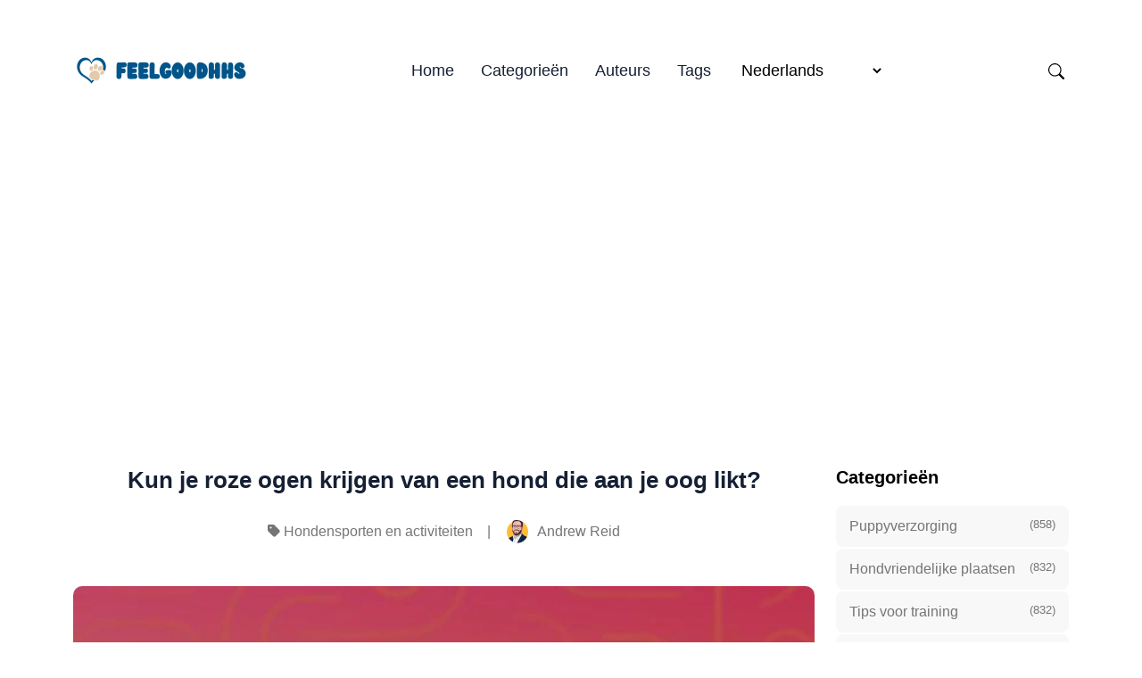

--- FILE ---
content_type: text/html; charset=utf-8
request_url: https://feelgoodhhs.com/nl/kun-je-roze-ogen-krijgen-van-een-hond-die-aan-je-oog-likt/
body_size: 15849
content:
<!doctype html><html lang="nl" itemscope itemtype="http://schema.org/WebPage"><head><meta charset="utf-8"><title>Kun je roze ogen krijgen van een hond die aan je oog likt?</title><meta name="viewport" content="width=device-width,initial-scale=1,maximum-scale=5"><link rel="shortcut icon" href="/images/favicon_hu26a544c50b83b5753a9bb24526f739c5_19105_32x0_resize_lanczos_3.png" type="image/x-icon"><link rel="icon" href="/images/favicon_hu26a544c50b83b5753a9bb24526f739c5_19105_32x0_resize_lanczos_3.png" type="image/x-icon"><link rel="icon" type="image/png" sizes="16x16" href="/images/favicon_hu26a544c50b83b5753a9bb24526f739c5_19105_16x0_resize_lanczos_3.png"><link rel="icon" type="image/png" sizes="32x32" href="/images/favicon_hu26a544c50b83b5753a9bb24526f739c5_19105_32x0_resize_lanczos_3.png"><link rel="apple-touch-icon" sizes="180x180" href="/images/favicon_hu26a544c50b83b5753a9bb24526f739c5_19105_180x0_resize_lanczos_3.png"><link rel="manifest" href="/manifest.webmanifest"><meta name="msapplication-TileColor" content="#1F5586"><meta name="theme-color" content="#fff"><base href="https://feelgoodhhs.com/nl/kun-je-roze-ogen-krijgen-van-een-hond-die-aan-je-oog-likt/"><link rel="alternate" hreflang="x-default" href="https://feelgoodhhs.com/can-you-get-pink-eye-from-a-dog-licking-your-eye/"><link rel="alternate" hreflang="en" href="https://feelgoodhhs.com/can-you-get-pink-eye-from-a-dog-licking-your-eye/"><link rel="alternate" hreflang="de" href="https://feelgoodhhs.com/de/kann-man-von-einem-hund-der-am-auge-leckt-ein-rosa-auge-bekommen/"><link rel="alternate" hreflang="fr" href="https://feelgoodhhs.com/fr/peut-on-attraper-une-conjonctivite-en-se-faisant-lecher-l-oeil-par-un-chien/"><link rel="alternate" hreflang="es" href="https://feelgoodhhs.com/es/se-puede-contraer-la-conjuntivitis-por-lamerse-el-ojo-un-perro/"><link rel="alternate" hreflang="it" href="https://feelgoodhhs.com/it/si-puo-prendere-l-occhio-rosa-da-un-cane-che-ti-lecca-l-occhio/"><link rel="alternate" hreflang="pt" href="https://feelgoodhhs.com/pt/pode-apanhar-se-conjuntivite-por-um-cao-lamber-o-olho/"><link rel="alternate" hreflang="da" href="https://feelgoodhhs.com/da/kan-man-fa-ojenbetaendelse-af-at-en-hund-slikker-ens-oje/"><link rel="alternate" hreflang="nl" href="https://feelgoodhhs.com/nl/kun-je-roze-ogen-krijgen-van-een-hond-die-aan-je-oog-likt/"><link rel="alternate" hreflang="fi" href="https://feelgoodhhs.com/fi/voitko-saada-vaaleanpunaisen-silman-koirasta-joka-nuolee-silmaasi/"><link rel="alternate" hreflang="sv" href="https://feelgoodhhs.com/sv/kan-du-fa-rosa-oga-fran-en-hund-som-slickar-ditt-oga/"><link rel="alternate" hreflang="nb" href="https://feelgoodhhs.com/nb/kan-du-fa-oyekatarr-av-at-en-hund-slikker-deg-i-oyet/"><link rel="alternate" hreflang="uk" href="https://feelgoodhhs.com/uk/chi-mozhna-otrimati-kon-iunktivit-iakshcho-sobaka-liznula-vashe-oko/"><link rel="alternate" hreflang="ru" href="https://feelgoodhhs.com/ru/mozhno-li-zarazitsia-koniunktivitom-ot-sobaki-lizhushchei-vash-glaz/"><link rel="alternate" hreflang="pl" href="https://feelgoodhhs.com/pl/czy-od-lizania-oka-przez-psa-mozna-dostac-rozowego-oka/"><link rel="alternate" hreflang="ro" href="https://feelgoodhhs.com/ro/puteti-obtine-ochi-roz-de-la-un-caine-care-va-linge-ochiul/"><link rel="alternate" hreflang="cs" href="https://feelgoodhhs.com/cs/muzete-dostat-ruzove-oko-kdyz-vam-pes-olizne-oko/"><link rel="alternate" hreflang="hu" href="https://feelgoodhhs.com/hu/kaphatsz-rozsaszin-szemet-egy-kutya-nyalogatja-a-szemed/"><link rel="alternate" hreflang="tr" href="https://feelgoodhhs.com/tr/gozunuzu-yalayan-bir-kopekten-pembe-goz-alabilir-misiniz/"><link rel="alternate" hreflang="id" href="https://feelgoodhhs.com/id/bisakah-anda-terkena-pink-eye-karena-anjing-menjilati-mata-anda/"><link rel="alternate" hreflang="el" href="https://feelgoodhhs.com/el/mporeite-na-parete-roz-mati-apo-ena-skuli-gleiphei-to-mati-sas/"><link rel="alternate" hreflang="ko" href="https://feelgoodhhs.com/ko/gaega-nuneul-haltado-pingkeu-nune-geolril-su-isseulgga/"><link rel="alternate" hreflang="ja" href="https://feelgoodhhs.com/ja/quan-nimu-woshi-meraretepinkuaininaru/"><meta name="description" content="Ontdek of je roze ogen kunt krijgen van een hond die aan je oog likt, hoe je het kunt voorkomen en wat je moet doen als je denkt dat je roze ogen hebt."><link rel="canonical" href="https://feelgoodhhs.com/nl/kun-je-roze-ogen-krijgen-van-een-hond-die-aan-je-oog-likt/" itemprop="url"><meta name="author" content="Erik Bryant"><meta property="og:image" content="https://feelgoodhhs.com/images/post/0756b3656c460b17c3ff6780ddcb8541.jpg"><meta name="twitter:image" content="https://feelgoodhhs.com/images/post/0756b3656c460b17c3ff6780ddcb8541.jpg"><meta name="twitter:card" content="summary_large_image"><meta property="og:image:width" content="640"><meta property="og:image:height" content="360"><meta property="og:image:type" content="image/.jpg"><meta property="og:title" content="Kun je roze ogen krijgen van een hond die aan je oog likt?"><meta property="og:description" content="Ontdek of je roze ogen kunt krijgen van een hond die aan je oog likt, hoe je het kunt voorkomen en wat je moet doen als je denkt dat je roze ogen hebt."><meta property="og:type" content="website"><meta property="og:url" content="https://feelgoodhhs.com/nl/kun-je-roze-ogen-krijgen-van-een-hond-die-aan-je-oog-likt/"><meta name="twitter:title" content="Kun je roze ogen krijgen van een hond die aan je oog likt?"><meta name="twitter:description" content="Ontdek of je roze ogen kunt krijgen van een hond die aan je oog likt, hoe je het kunt voorkomen en wat je moet doen als je denkt dat je roze ogen hebt."><script type="7d5119dbff30c46abf839abc-text/javascript">let indexURL="https://feelgoodhhs.com/nl/searchindex.json",includeSectionsInSearch=["blog"],no_results_for="Geen resultaten voor",empty_search_results_placeholder="Typ iets om te zoeken."</script><meta http-equiv="x-dns-prefetch-control" content="on"><link rel="preconnect" href="//ajax.googleapis.com"><link rel="preconnect" href="https://fonts.gstatic.com" crossorigin="anonymous"><link rel="preconnect" href="https://use.fontawesome.com" crossorigin><link rel="preconnect" href="//cdnjs.cloudflare.com"><link rel="preconnect" href="//www.googletagmanager.com"><link rel="preconnect" href="//www.google-analytics.com"><link rel="dns-prefetch" href="https://fonts.gstatic.com"><link rel="dns-prefetch" href="https://use.fontawesome.com"><link rel="dns-prefetch" href="//ajax.googleapis.com"><link rel="dns-prefetch" href="//cdnjs.cloudflare.com"><link rel="dns-prefetch" href="//www.googletagmanager.com"><link rel="dns-prefetch" href="//www.google-analytics.com"><link rel="dns-prefetch" href="//fonts.googleapis.com"><link rel="dns-prefetch" href="//connect.facebook.net"><link rel="dns-prefetch" href="//platform.linkedin.com"><link rel="dns-prefetch" href="//platform.twitter.com"><link href="/css/style.cbc81fdf71aa519ce772005e92f44d4c7c8071db5f74c5dd6c01a1e19d2b560a.css" rel="stylesheet">      <script type="7d5119dbff30c46abf839abc-text/javascript">
         (function(c,l,a,r,i,t,y){
             c[a]=c[a]||function(){(c[a].q=c[a].q||[]).push(arguments)};
             t=l.createElement(r);t.async=1;t.src="https://www.clarity.ms/tag/"+i;
             y=l.getElementsByTagName(r)[0];y.parentNode.insertBefore(t,y);
         })(window, document, "clarity", "script", "jx7a2mlsxv");
      </script><script async src="https://pagead2.googlesyndication.com/pagead/js/adsbygoogle.js?client=ca-pub-5477620954343385" crossorigin="anonymous" type="7d5119dbff30c46abf839abc-text/javascript"></script>
   </head><body><header class="header-nav"><div class="container"><div class="row"><div class="col-12"><nav class="navbar navbar-expand-lg navbar-light p-0"><a class="navbar-brand fw-800 pe-0" href="/nl"><script src="/cdn-cgi/scripts/7d0fa10a/cloudflare-static/rocket-loader.min.js" data-cf-settings="7d5119dbff30c46abf839abc-|49"></script><img fetchpriority="high" decoding="async" class="img" width="208" height="200" src="/images/logo_hu248d7ced88a99a28909d37e90a39682c_25539_416x0_resize_q90_h2_lanczos_3.webp" alt="FeelGoodHHS" onerror='this.onerror=null,this.src="/images/logo_hu248d7ced88a99a28909d37e90a39682c_25539_416x0_resize_lanczos_3.png"'></a>
<button class="search-toggle d-inline-block d-lg-none ms-auto pe-3" data-target="search-modal" aria-label="Search Toggle"><svg xmlns="http://www.w3.org/2000/svg" width="18" height="18" fill="currentcolor" viewBox="0 0 16 16"><path d="M11.742 10.344a6.5 6.5.0 10-1.397 1.398h-.001c.03.04.062.078.098.115l3.85 3.85a1 1 0 001.415-1.414l-3.85-3.85a1.007 1.007.0 00-.115-.1zM12 6.5a5.5 5.5.0 11-11 0 5.5 5.5.0 0111 0z"/></svg></button>
<button class="navbar-toggler" type="button" data-bs-toggle="collapse" data-bs-target="#navHeader" aria-controls="navHeader" aria-expanded="false" aria-label="Toggle navigation"><svg xmlns="http://www.w3.org/2000/svg" width="35" height="35" fill="currentcolor" class="open p-1" viewBox="0 0 16 16"><path d="M4 2v2H2V2h2zm1 12v-2a1 1 0 00-1-1H2a1 1 0 00-1 1v2a1 1 0 001 1h2a1 1 0 001-1zm0-5V7A1 1 0 004 6H2A1 1 0 001 7v2a1 1 0 001 1h2a1 1 0 001-1zm0-5V2A1 1 0 004 1H2A1 1 0 001 2v2a1 1 0 001 1h2a1 1 0 001-1zm5 10v-2a1 1 0 00-1-1H7a1 1 0 00-1 1v2a1 1 0 001 1h2a1 1 0 001-1zm0-5V7A1 1 0 009 6H7A1 1 0 006 7v2a1 1 0 001 1h2a1 1 0 001-1zm0-5V2A1 1 0 009 1H7A1 1 0 006 2v2a1 1 0 001 1h2a1 1 0 001-1zM9 2v2H7V2h2zm5 0v2h-2V2h2zM4 7v2H2V7h2zm5 0v2H7V7h2zm5 0h-2v2h2V7zM4 12v2H2v-2h2zm5 0v2H7v-2h2zm5 0v2h-2v-2h2zM12 1a1 1 0 00-1 1v2a1 1 0 001 1h2a1 1 0 001-1V2a1 1 0 00-1-1h-2zm-1 6a1 1 0 011-1h2a1 1 0 011 1v2a1 1 0 01-1 1h-2a1 1 0 01-1-1V7zm1 4a1 1 0 00-1 1v2a1 1 0 001 1h2a1 1 0 001-1v-2a1 1 0 00-1-1h-2z"/></svg><svg xmlns="http://www.w3.org/2000/svg" width="35" height="35" fill="currentcolor" class="close text-primary" viewBox="0 0 16 16"><path d="M4.646 4.646a.5.5.0 01.708.0L8 7.293l2.646-2.647a.5.5.0 01.708.708L8.707 8l2.647 2.646a.5.5.0 01-.708.708L8 8.707l-2.646 2.647a.5.5.0 01-.708-.708L7.293 8 4.646 5.354a.5.5.0 010-.708z"/></svg></button><div class="collapse navbar-collapse" id="navHeader"><ul class="navbar-nav mx-auto"><li class="nav-item"><a class="nav-link" href="/nl/">Home</a></li><li class="nav-item"><a class="nav-link" href="/nl/categories/">Categorieën</a></li><li class="nav-item"><a class="nav-link" href="/nl/authors/">Auteurs</a></li><li class="nav-item"><a class="nav-link" href="/nl/tags/">Tags</a></li><li class="nav-item"><span class="nav-link"><select class="border-0" id="select-language" style="cursor:pointer;background:0 0" onchange="if (!window.__cfRLUnblockHandlers) return false; location=this.value" data-cf-modified-7d5119dbff30c46abf839abc-=""><option id="en" value="https://feelgoodhhs.com/can-you-get-pink-eye-from-a-dog-licking-your-eye/">English</option><option id="de" value="https://feelgoodhhs.com/de/kann-man-von-einem-hund-der-am-auge-leckt-ein-rosa-auge-bekommen/">Deutsch</option><option id="fr" value="https://feelgoodhhs.com/fr/peut-on-attraper-une-conjonctivite-en-se-faisant-lecher-l-oeil-par-un-chien/">Français</option><option id="es" value="https://feelgoodhhs.com/es/se-puede-contraer-la-conjuntivitis-por-lamerse-el-ojo-un-perro/">Español</option><option id="it" value="https://feelgoodhhs.com/it/si-puo-prendere-l-occhio-rosa-da-un-cane-che-ti-lecca-l-occhio/">Italiano</option><option id="pt" value="https://feelgoodhhs.com/pt/pode-apanhar-se-conjuntivite-por-um-cao-lamber-o-olho/">Português</option><option id="da" value="https://feelgoodhhs.com/da/kan-man-fa-ojenbetaendelse-af-at-en-hund-slikker-ens-oje/">Dansk</option><option id="nl" value="https://feelgoodhhs.com/nl/kun-je-roze-ogen-krijgen-van-een-hond-die-aan-je-oog-likt/" selected>Nederlands</option><option id="fi" value="https://feelgoodhhs.com/fi/voitko-saada-vaaleanpunaisen-silman-koirasta-joka-nuolee-silmaasi/">Suomi</option><option id="sv" value="https://feelgoodhhs.com/sv/kan-du-fa-rosa-oga-fran-en-hund-som-slickar-ditt-oga/">Svenska</option><option id="nb" value="https://feelgoodhhs.com/nb/kan-du-fa-oyekatarr-av-at-en-hund-slikker-deg-i-oyet/">Norsk Bokmål</option><option id="uk" value="https://feelgoodhhs.com/uk/chi-mozhna-otrimati-kon-iunktivit-iakshcho-sobaka-liznula-vashe-oko/">Українська</option><option id="ru" value="https://feelgoodhhs.com/ru/mozhno-li-zarazitsia-koniunktivitom-ot-sobaki-lizhushchei-vash-glaz/">Русский</option><option id="pl" value="https://feelgoodhhs.com/pl/czy-od-lizania-oka-przez-psa-mozna-dostac-rozowego-oka/">Polski</option><option id="ro" value="https://feelgoodhhs.com/ro/puteti-obtine-ochi-roz-de-la-un-caine-care-va-linge-ochiul/">Română</option><option id="cs" value="https://feelgoodhhs.com/cs/muzete-dostat-ruzove-oko-kdyz-vam-pes-olizne-oko/">Čeština</option><option id="hu" value="https://feelgoodhhs.com/hu/kaphatsz-rozsaszin-szemet-egy-kutya-nyalogatja-a-szemed/">Magyar</option><option id="tr" value="https://feelgoodhhs.com/tr/gozunuzu-yalayan-bir-kopekten-pembe-goz-alabilir-misiniz/">Türkçe</option><option id="id" value="https://feelgoodhhs.com/id/bisakah-anda-terkena-pink-eye-karena-anjing-menjilati-mata-anda/">Bahasa Indonesia</option><option id="el" value="https://feelgoodhhs.com/el/mporeite-na-parete-roz-mati-apo-ena-skuli-gleiphei-to-mati-sas/">Ελληνικά</option><option id="ko" value="https://feelgoodhhs.com/ko/gaega-nuneul-haltado-pingkeu-nune-geolril-su-isseulgga/">한국어</option><option id="ja" value="https://feelgoodhhs.com/ja/quan-nimu-woshi-meraretepinkuaininaru/">日本語</option></select></span>
<span class="fi fi-gr"></span></li></ul><div class="navbar-right d-none d-lg-inline-block"><ul class="social-links list-unstyled list-inline"><li class="list-inline-item ms-4 d-none d-lg-inline-block"><button class="search-toggle" data-target="search-modal" aria-label="Search Toggle"><svg xmlns="http://www.w3.org/2000/svg" width="18" height="18" fill="currentcolor" viewBox="0 0 16 16"><path d="M11.742 10.344a6.5 6.5.0 10-1.397 1.398h-.001c.03.04.062.078.098.115l3.85 3.85a1 1 0 001.415-1.414l-3.85-3.85a1.007 1.007.0 00-.115-.1zM12 6.5a5.5 5.5.0 11-11 0 5.5 5.5.0 0111 0z"/></svg></button></li></ul></div></div></nav></div></div></div></header><div class="search-wrapper search-modal" data-image="true" data-description="true" data-tags="false" data-categories="true" tabindex="-1" aria-labelledby="Search Modal" aria-hidden="true" style="--color-primary:#01AD9F"><div class="search-wrapper-content"><div class="search-input-body"><label for="search-modal-input" style="margin-top:-1px"><svg xmlns="http://www.w3.org/2000/svg" viewBox="0 0 512 512" height="18" width="18" class="search-icon" data-type="search"><path fill="currentcolor" d="M416 208c0 45.9-14.9 88.3-40 122.7L502.6 457.4c12.5 12.5 12.5 32.8.0 45.3s-32.8 12.5-45.3.0L330.7 376c-34.4 25.2-76.8 40-122.7 40C93.1 416 0 322.9.0 208S93.1.0 208 0 416 93.1 416 208zM208 352a144 144 0 100-288 144 144 0 100 288z"/></svg><svg xmlns="http://www.w3.org/2000/svg" viewBox="0 0 512 512" height="18" width="18" class="search-reset" data-type="reset"><path fill="currentcolor" d="M256 512A256 256 0 10256 0a256 256 0 100 512zM175 175c9.4-9.4 24.6-9.4 33.9.0l47 47 47-47c9.4-9.4 24.6-9.4 33.9.0s9.4 24.6.0 33.9l-47 47 47 47c9.4 9.4 9.4 24.6.0 33.9s-24.6 9.4-33.9.0l-47-47-47 47c-9.4 9.4-24.6 9.4-33.9.0s-9.4-24.6.0-33.9l47-47-47-47c-9.4-9.4-9.4-24.6.0-33.9z"/></svg></label><input id="search-modal-input" type="text" data-search-input autocomplete="off" aria-label="Search" aria-describedby="Search" placeholder="Site zoeken..."></div><div class="search-wrapper-body"><div class="search-result" data-search-result></div><label class="search-result-empty" for="search-modal-input">Typ iets om te zoeken.</label></div><div class="search-wrapper-footer"><span><kbd><svg xmlns="http://www.w3.org/2000/svg" width="14" height="14" fill="currentcolor" style="margin-top:-2px" viewBox="0 0 16 16"><path d="M3.204 11h9.592L8 5.519 3.204 11zm-.753-.659 4.796-5.48a1 1 0 011.506.0l4.796 5.48c.566.647.106 1.659-.753 1.659H3.204a1 1 0 01-.753-1.659z"/></svg></kbd><kbd><svg xmlns="http://www.w3.org/2000/svg" width="14" height="14" fill="currentcolor" style="margin-top:1px" viewBox="0 0 16 16"><path d="M3.204 5h9.592L8 10.481 3.204 5zm-.753.659 4.796 5.48a1 1 0 001.506.0l4.796-5.48c.566-.647.106-1.659-.753-1.659H3.204a1 1 0 00-.753 1.659z"/></svg></kbd>to navigate</span>
<span><kbd><svg xmlns="http://www.w3.org/2000/svg" width="12" height="12" fill="currentcolor" style="display:inline-block" viewBox="0 0 16 16"><path fill-rule="evenodd" d="M14.5 1.5a.5.5.0 01.5.5v4.8a2.5 2.5.0 01-2.5 2.5H2.707l3.347 3.346a.5.5.0 01-.708.708l-4.2-4.2a.5.5.0 010-.708l4-4a.5.5.0 11.708.708L2.707 8.3H12.5A1.5 1.5.0 0014 6.8V2a.5.5.0 01.5-.5z"/></svg></kbd>to select</span>
<span class="search-result-info"></span>
<span data-target="close-search-modal"><kbd>ESC</kbd> to close</span></div></div></div><main><section class="section-sm"><div class="container"><div class="row justify-content-center"><div class="col-lg-9"><div class="pr-lg-4"><div class="text-center mb-5"><h2 class="h3 mb-4 post-title">Kun je roze ogen krijgen van een hond die aan je oog likt?</h2><ul class="card-meta list-inline"><li class="list-inline-item"><i class="fa-solid fa-tag"></i> <a href="https://feelgoodhhs.com/nl/hondensporten-en-activiteiten/">Hondensporten en activiteiten</a></li><li class="list-inline-item">|</li><li class="list-inline-item"><a href="https://feelgoodhhs.com/nl/authors/andrew-reid/" class="card-meta-author"><script src="/cdn-cgi/scripts/7d0fa10a/cloudflare-static/rocket-loader.min.js" data-cf-settings="7d5119dbff30c46abf839abc-|49"></script><img src="/images/author/reid_1988_hu0b0fb27d8ca6f64e8c79e46a419494ca_15369_52x52_fill_q90_h2_lanczos_smart1.webp" loading="lazy" decoding="async" alt="Andrew Reid" class="img" width="52" height="52" onerror='this.onerror="null",this.src="/images/author/reid_1988_hu0b0fb27d8ca6f64e8c79e46a419494ca_15369_52x52_fill_q90_lanczos_smart1.jpg"'>
<span>Andrew Reid</span></a></li></ul></div><div class="mb-5"><div class="rounded"><picture><source srcset="/images/post/0756b3656c460b17c3ff6780ddcb8541_hu71df673891520a8f60730c0c4c0c6284_33121_545x0_resize_q90_h2_lanczos.webp" media="(max-width: 575px)"><source srcset="/images/post/0756b3656c460b17c3ff6780ddcb8541_hu71df673891520a8f60730c0c4c0c6284_33121_600x0_resize_q90_h2_lanczos.webp" media="(max-width: 767px)"><source srcset="/images/post/0756b3656c460b17c3ff6780ddcb8541_hu71df673891520a8f60730c0c4c0c6284_33121_700x0_resize_q90_h2_lanczos.webp" media="(max-width: 991px)"><source srcset="/images/post/0756b3656c460b17c3ff6780ddcb8541_hu71df673891520a8f60730c0c4c0c6284_33121_1110x0_resize_q90_h2_lanczos.webp"><img loading="lazy" decoding="async" src="/images/post/0756b3656c460b17c3ff6780ddcb8541_hu71df673891520a8f60730c0c4c0c6284_33121_1110x0_resize_q90_lanczos.jpg" class="w-100 h-auto img" alt="post-thumb" width="640" height="360"></picture></div></div><div class="content"><h1 id="kun-je-roze-ogen-krijgen-van-een-hond-die-aan-je-oog-likt">Kun je roze ogen krijgen van een hond die aan je oog likt</h1><p>Roze oog, ook bekend als conjunctivitis, is een veel voorkomende ooginfectie die roodheid, jeuk en afscheiding veroorzaakt. Het wordt meestal veroorzaakt door een virale of bacteriële infectie, maar kan ook het gevolg zijn van een allergische reactie of irritatie. Hoewel het voornamelijk wordt verspreid door direct contact met besmette personen of besmette oppervlakken, is er enige discussie over de vraag of je roze ogen kunt krijgen van een hond die aan je oog likt.</p><p>Het antwoord is niet eenduidig. Hoewel het zeldzaam is, is het mogelijk dat honden bepaalde bacteriën bij zich dragen en overbrengen die roze ogen bij mensen kunnen veroorzaken. Een van de meest voorkomende bacteriële oorzaken van roze ogen is een stam van Staphylococcus, die kan worden gevonden in de bek van een hond en op hun vacht. Als een hond aan zijn eigen oog likt en vervolgens aan jouw oog, is er een kleine kans dat je roze ogen krijgt.</p><details class="table-of-content"><summary>Inhoudsopgave</summary><nav id="TableOfContents"><ul><li><a href="#wat-is-roze-oog">Wat is roze oog?</a></li><li><a href="#definitie-en-oorzaken-van-roze-oog">Definitie en oorzaken van roze oog</a></li><li><a href="#symptomen-van-roze-oog">Symptomen van roze oog</a></li><li><a href="#kun-je-roze-oog-krijgen-van-een-hond">Kun je roze oog krijgen van een hond?</a></li><li><a href="#preventie-en-behandeling-van-roze-ogen">Preventie en behandeling van roze ogen</a><ul><li><a href="#preventie">Preventie:</a></li><li><a href="#behandeling">Behandeling:</a></li></ul></li><li><a href="#faq">FAQ:</a><ul><li><a href="#kan-ik-een-roze-oog-krijgen-van-een-hond-die-aan-mijn-oog-likt">Kan ik een roze oog krijgen van een hond die aan mijn oog likt?</a></li><li><a href="#is-het-veilig-om-mijn-hond-aan-mijn-gezicht-te-laten-likken-als-ik-roze-ogen-heb">Is het veilig om mijn hond aan mijn gezicht te laten likken als ik roze ogen heb?</a></li><li><a href="#kan-ik-roze-ogen-overdragen-op-mijn-hond-als-ik-het-heb">Kan ik roze ogen overdragen op mijn hond als ik het heb?</a></li><li><a href="#wat-zijn-de-symptomen-van-roze-ogen-bij-honden">Wat zijn de symptomen van roze ogen bij honden?</a></li></ul></li></ul></nav></details><p>Het is echter belangrijk om te weten dat het risico om roze ogen te krijgen van een hond extreem klein is. Het menselijk oog heeft een natuurlijke afweer tegen bacteriën, zoals tranen die antimicrobiële bestanddelen bevatten. Bovendien zijn de bacteriën die in de mond van een hond worden aangetroffen meestal soortspecifiek en kunnen ze niet overleven of gedijen in het menselijk oog. Het is ook vermeldenswaard dat honden over het algemeen een schonere mond hebben dan mensen, omdat hun speeksel enzymen bevat die bacteriën helpen doden.</p><p>Hoewel het onwaarschijnlijk is dat je een roze oog krijgt van een hond die aan je oog likt, is het toch belangrijk om een goede hygiëne te betrachten en regelmatig je handen te wassen, vooral na contact met dieren. Als u symptomen van roze ogen krijgt, zoals roodheid, jeuk of afscheiding, kunt u het beste een arts raadplegen voor een nauwkeurige diagnose en een passende behandeling.</p><h2 id="wat-is-roze-oog">Wat is roze oog?</h2><p>Roze oog, ook bekend als conjunctivitis, is een ontsteking van het bindvlies, het dunne en transparante laagje weefsel dat het oogwit en de binnenkant van de oogleden omgeeft. Het is een veel voorkomende oogaandoening die mensen van alle leeftijden kan treffen, inclusief kinderen en volwassenen.</p><p>Roze ogen kunnen worden veroorzaakt door verschillende factoren, waaronder bacteriële of virale infecties, allergieën of irriterende stoffen zoals rook, stof of chemische stoffen. De meest voorkomende symptomen van roze ogen zijn roodheid, jeuk, een branderig gevoel en afscheiding uit de ogen.</p><p>Er zijn drie hoofdtypen roze ogen:</p><ul><li><strong>Bacteriële conjunctivitis:</strong> Dit type roze oog wordt veroorzaakt door bacteriën, zoals Staphylococcus of Streptococcus. Het kan resulteren in een dikke, gele of groenige afscheiding uit de ogen.
** <strong>Virale conjunctivitis:</strong> Dit type roze oog wordt veroorzaakt door een virale infectie, zoals verkoudheid of griep. Het begint vaak in één oog en kan zich naar het andere oog verspreiden. Het kan waterige afscheiding veroorzaken.</li><li><strong>Allergische conjunctivitis:</strong> Dit type roze oog wordt veroorzaakt door een allergische reactie op stoffen zoals pollen, huidschilfers van huisdieren of huisstofmijt. Het komt vaak voor bij mensen met allergieën en kan jeuk, roodheid en waterige afscheiding veroorzaken.</li></ul><p>Om de oorzaak van roze ogen vast te stellen, kan een zorgverlener de ogen onderzoeken en vragen naar de symptomen en recente blootstelling aan mogelijke irriterende stoffen. De behandeling voor roze ogen hangt af van de onderliggende oorzaak en kan antibiotica- of antivirale oogdruppels, kunstmatige tranen of allergiemedicijnen omvatten. Het is belangrijk om te voorkomen dat u roze oog overbrengt op anderen door een goede hygiëne, zoals handen wassen, vermijden om de ogen aan te raken en het niet delen van persoonlijke voorwerpen zoals handdoeken of kussenslopen.</p><h2 id="definitie-en-oorzaken-van-roze-oog">Definitie en oorzaken van roze oog</h2><p>Roze oog, ook bekend als conjunctivitis, is een veel voorkomende ooginfectie die ontsteking veroorzaakt van het bindvlies, het heldere membraan dat het witte deel van het oog bedekt en de binnenkant van de oogleden omzoomt.</p><p>Er zijn verschillende oorzaken van roze oog:</p><ul><li><strong>Virale infectie:</strong> De meest voorkomende oorzaak van roze oog is een virale infectie, zoals verkoudheid of griep. Het kan ook worden veroorzaakt door het herpes simplex virus.</li><li>Bacteriële infectie:** Bacteriële infecties, zoals die veroorzaakt door Staphylococcus of Streptococcus bacteriën, kunnen ook roze ogen veroorzaken.</li><li><strong>Allergische reactie:</strong> Roze oog kan worden veroorzaakt door een allergische reactie op stoffen zoals pollen, huisstofmijt, huidschilfers van huisdieren of bepaalde medicijnen.</li><li>Chemische irriterende stoffen:** Blootstelling aan bepaalde chemische stoffen, zoals chloor of rook, kan de ogen irriteren en roze ogen veroorzaken.</li><li><strong>Vreemde voorwerpen:</strong> Soms kan een vreemd voorwerp, zoals een stofje of een wimper, in het oog komen en roze ogen veroorzaken.</li><li><strong>Contactlenzen:</strong> Onjuist gebruik van contactlenzen, zoals het te lang dragen of niet goed schoonmaken, kan leiden tot roze ogen.</li></ul><p>Roze oog is zeer besmettelijk en kan gemakkelijk van persoon tot persoon worden verspreid door direct contact met de oogafscheiding van de besmette persoon of besmette voorwerpen. Het kan ook van dier op mens worden overgedragen, bijvoorbeeld wanneer een hond aan iemands oog likt.</p><h2 id="symptomen-van-roze-oog">Symptomen van roze oog</h2><p>Roze oog, ook bekend als conjunctivitis, is een veel voorkomende en zeer besmettelijke ooginfectie. Het kan worden veroorzaakt door bacteriën, virussen, allergieën of irriterende stoffen. De volgende symptomen van roze ogen komen vaak voor:</p><blockquote>Lees ook: <a href="/nl/moet-ik-een-deken-in-de-bench-van-mijn-hond-leggen-ontdek-de-voor-en-nadelen/">Moet ik een deken in de bench van mijn hond leggen? Ontdek de voor- en nadelen</a></blockquote><ul><li><strong>Roodheid:</strong> Het witte deel van het oog, de sclera, kan rood of bloeddoorlopen lijken.
<em>Jeuk en irritatie:</em>* Het aangetaste oog kan jeukend en geïrriteerd aanvoelen.</li><li><strong>Tranen:</strong> Overmatig tranen of waterige afscheiding uit het oog is een veel voorkomend symptoom van roze ogen.</li><li><strong>Zwellen:</strong> De oogleden en de omringende weefsels kunnen gezwollen raken, waardoor het oog er gezwollen uitziet.</li><li>Branden of prikken:** Het aangetaste oog kan een branderig of prikkend gevoel geven.</li><li>Gevoeligheid voor licht:** Er kan een verhoogde gevoeligheid voor licht zijn, wat leidt tot ongemak bij blootstelling aan fel licht.</li><li>korstjes:** er kunnen zich korstjes of schilfers vormen op de wimpers, vooral na het slapen.</li><li>Wazig zicht:** Het zicht kan tijdelijk wazig of wazig worden door de infectie.</li></ul><p>Als u een van deze symptomen ervaart, vooral als ze aanhouden of verergeren, is het belangrijk om een arts te raadplegen voor een juiste diagnose en passende behandeling.</p><h2 id="kun-je-roze-oog-krijgen-van-een-hond">Kun je roze oog krijgen van een hond?</h2><p>Roze oog, ook bekend als conjunctivitis, is een veel voorkomende ooginfectie die roodheid, jeuk en afscheiding uit de ogen kan veroorzaken. Het wordt meestal veroorzaakt door een virale of bacteriële infectie, maar kan ook worden veroorzaakt door allergieën of irriterende stoffen.</p><p>Hoewel roze ogen meestal worden gezien als een menselijke aandoening, is het ook mogelijk dat honden roze ogen krijgen. Kun je roze ogen krijgen van een hond? Het antwoord is ja, maar het is relatief zeldzaam.</p><p>Honden kunnen roze ogen krijgen van andere honden of van mensen die roze ogen hebben. De bacterie of het virus dat roze ogen bij honden veroorzaakt, kan gemakkelijk worden overgedragen via direct contact met het geïnfecteerde oog of via besmette voorwerpen zoals speelgoed of beddengoed.</p><p>Het is belangrijk om te weten dat de specifieke bacterie of het specifieke virus dat roze ogen bij honden veroorzaakt, verschilt van de bacterie of het virus dat roze ogen bij mensen veroorzaakt. Als uw hond dus een roze oog heeft, kunt u het niet van uw hond krijgen.</p><p>Als u echter een roze oog heeft en in direct contact komt met het geïnfecteerde oog van uw hond of met besmette voorwerpen, bestaat de kans dat u de infectie overdraagt op uw hond. Daarom is het belangrijk om goede hygiëne te betrachten en regelmatig uw handen te wassen als u een roze oog heeft.</p><blockquote>Lees ook: <a href="/nl/wanneer-worden-honden-tanden-geel-inzicht-in-de-mondgezondheid-van-honden/">Wanneer worden honden tanden geel? Inzicht in de mondgezondheid van honden</a></blockquote><p>Als u vermoedt dat uw hond roze ogen heeft, is het belangrijk om met hem naar een dierenarts te gaan voor een goede diagnose en behandeling. Uw dierenarts kan oogdruppels of oogzalf voorschrijven om de infectie te verhelpen.</p><p>Kortom, hoewel het mogelijk is om roze ogen te krijgen van een hond, is het relatief zeldzaam. In de meeste gevallen wordt roze oog bij honden veroorzaakt door een andere bacterie of virus dan bij mensen. Goede hygiënepraktijken zijn echter nog steeds belangrijk om de verspreiding van infecties tussen mensen en honden te voorkomen.</p><h2 id="preventie-en-behandeling-van-roze-ogen">Preventie en behandeling van roze ogen</h2><p>Roze oog, ook bekend als conjunctivitis, is een veel voorkomende oogaandoening die door verschillende factoren kan worden veroorzaakt, waaronder bacteriële of virale infecties, allergieën of irriterende stoffen. Hoewel het zelden voorkomt dat mensen roze ogen krijgen van een hond die aan hun oog likt, is het toch belangrijk om voorzorgsmaatregelen te nemen om de verspreiding van de infectie te voorkomen.</p><h3 id="preventie">Preventie:</h3><ul><li><strong>Beoefen goede hygiëne:</strong> Was uw handen regelmatig, vooral na het aanraken van uw ogen of gezicht. Vermijd het aanraken van of wrijven in uw ogen met ongewassen handen.</li><li><strong>Vermijd het delen van persoonlijke voorwerpen:</strong> Deel geen handdoeken, kussenslopen of andere persoonlijke voorwerpen met iemand die roze ogen heeft.</li><li><strong>Keep uw omgeving schoon:</strong> Ontsmet regelmatig oppervlakken zoals deurknoppen, aanrechten en telefoons om de overdracht van bacteriën of virussen te voorkomen.</li><li><strong>Vermijd nauw contact met geïnfecteerde personen:</strong> Als iemand in uw huishouden roze ogen heeft, probeer dan nauw contact te beperken en vermijd het delen van voorwerpen met die persoon.</li><li><strong>Bescherm uw ogen:</strong> Draag een veiligheidsbril of beschermende bril als u gaat zwemmen, chemicaliën gebruikt of deelneemt aan activiteiten die oogirritatie of oogletsel tot gevolg kunnen hebben.</li><li><strong>Behandel allergieën:</strong> Als u allergieën hebt die conjunctivitis kunnen veroorzaken, neem dan de nodige voorzorgsmaatregelen zoals het gebruik van antihistaminica of het vermijden van allergenen.</li></ul><h3 id="behandeling">Behandeling:</h3><p>De behandeling van roze ogen hangt af van de onderliggende oorzaak. Het is belangrijk om een arts te raadplegen voor een nauwkeurige diagnose en een geschikt behandelplan. De behandelingsopties kunnen zijn:</p><ol><li><strong>Antibiotica of antivirale geneesmiddelen:</strong> Als het roze oog wordt veroorzaakt door een bacteriële of virale infectie, kan uw arts oogdruppels of oogzalf voorschrijven om de infectie te verhelpen.</li><li><strong>Kunstmatige tranen of smerende oogdruppels:</strong> Deze kunnen de droogheid, roodheid en het ongemak van roze ogen helpen verlichten.</li><li><strong>Home remedies:</strong> Het aanbrengen van een warm kompres op het aangetaste oog, het gebruik van koude kompressen om de zwelling te verminderen en een goede hygiëne kunnen verlichting bieden en de genezing bevorderen.</li><li><strong>Allergiemedicijnen:</strong> Als het roze oog wordt veroorzaakt door allergieën, kan uw arts u antihistamine oogdruppels of orale medicatie aanraden om de symptomen te verlichten.</li><li><strong>Rust en goede oogverzorging:</strong> Voldoende slapen en factoren vermijden die uw ogen kunnen irriteren, kunnen het genezingsproces versnellen.</li></ol><p>Het is belangrijk om de volledige kuur van voorgeschreven medicatie te volgen, zelfs als de symptomen verbeteren, om herhaling of verdere complicaties te voorkomen. Als de symptomen aanhouden of verergeren, raadpleeg dan je arts voor verdere evaluatie en behandeling.</p><p>Onthoud dat, hoewel het onwaarschijnlijk is dat u roze ogen krijgt van een hond die aan uw oog likt, een goede hygiëne en het nemen van de nodige voorzorgsmaatregelen kunnen helpen om de verspreiding van roze ogen te voorkomen en een goede gezondheid van uw ogen te behouden.</p><h2 id="faq">FAQ:</h2><h3 id="kan-ik-een-roze-oog-krijgen-van-een-hond-die-aan-mijn-oog-likt">Kan ik een roze oog krijgen van een hond die aan mijn oog likt?</h3><p>Nee, u kunt geen roze oog krijgen door uw hond aan uw oog te laten likken. Roze ogen, ook wel bindvliesontsteking genoemd, worden meestal veroorzaakt door bacteriën of virussen die het oog infecteren. Hoewel het mogelijk is dat honden bacteriën of virussen bij zich dragen die bindvliesontsteking kunnen veroorzaken, is de kans dat ze het op mensen overbrengen door aan het oog te likken erg klein.</p><h3 id="is-het-veilig-om-mijn-hond-aan-mijn-gezicht-te-laten-likken-als-ik-roze-ogen-heb">Is het veilig om mijn hond aan mijn gezicht te laten likken als ik roze ogen heb?</h3><p>Nee, het is niet veilig om uw hond aan uw gezicht te laten likken als u roze ogen heeft. Roze ogen zijn zeer besmettelijk en als uw hond in contact komt met uw geïnfecteerde oog, kan hij de infectie ook oplopen. Het is het beste om nauw contact met uw hond te vermijden totdat uw roze oog is genezen.</p><h3 id="kan-ik-roze-ogen-overdragen-op-mijn-hond-als-ik-het-heb">Kan ik roze ogen overdragen op mijn hond als ik het heb?</h3><p>Het is onwaarschijnlijk dat u roze ogen op uw hond kunt overdragen als u ze heeft. Roze ogen worden meestal veroorzaakt door specifieke bacteriën of virussen die het oog infecteren, en deze zijn meestal soortspecifiek. Dit betekent dat de bacteriën of virussen die roze ogen bij mensen veroorzaken niet dezelfde zijn als bij honden. Het is echter altijd een goed idee om goede hygiëne te betrachten en nauw contact met je hond te vermijden als je een ooginfectie hebt.</p><h3 id="wat-zijn-de-symptomen-van-roze-ogen-bij-honden">Wat zijn de symptomen van roze ogen bij honden?</h3><p>De symptomen van roze ogen bij honden kunnen variëren, maar veel voorkomende symptomen zijn roodheid, zwelling, afscheiding, overmatig knipperen of wrijven met de ogen, scheelzien en verhoogde traanproductie. Als u een van deze symptomen opmerkt, kunt u het beste een dierenarts raadplegen om de oorzaak van de oogirritatie bij uw hond vast te stellen en de juiste behandeling te krijgen.</p><h3>Zie ook:</h3><ul><li><a href="/nl/waar-is-young-blood-de-waarheid-over-de-nieuwe-aanwerving-van-dog-the-bounty-hunter/">Waar is Young Blood? De waarheid over de nieuwe aanwerving van Dog The Bounty Hunter</a></li><li><a href="/nl/de-hond-die-het-nauwst-verwant-is-aan-de-wolf-ontdek-de-genetische-connectie/">De hond die het nauwst verwant is aan de wolf: Ontdek de genetische connectie</a></li><li><a href="/nl/kun-je-een-4-maanden-oude-puppy-veilig-naar-een-pension-brengen-de-opties-verkennen/">Kun je een 4 maanden oude puppy veilig naar een pension brengen? De opties verkennen</a></li><li><a href="/nl/is-duizendguldenkruid-giftig-voor-honden-wat-hondeneigenaren-moeten-weten/">Is duizendguldenkruid giftig voor honden: wat hondeneigenaren moeten weten</a></li><li><a href="/nl/is-euthanasie-een-humane-optie-voor-honden/">Is euthanasie een humane optie voor honden?</a></li><li><a href="/nl/waarom-het-belangrijk-is-om-de-poten-van-je-hond-te-hydrateren-advies-van-experts/">Waarom het belangrijk is om de poten van je hond te hydrateren: Advies van experts</a></li><li><a href="/nl/hond-knijpt-met-een-oog-na-het-trimmen-oorzaken-behandeling-en-preventie/">Hond knijpt met één oog na het trimmen: Oorzaken, behandeling en preventie</a></li></ul></div><div class="single-post-meta"><div class="row justify-content-center"><div class="col-md-6 text-center text-md-start"><ul class="post-meta-tags list-unstyled list-inline"></ul></div><div class="col-md-6 text-center text-md-end mt-4 mt-md-0"><ul class="social-links has-bg-color list-unstyled list-inline" style="line-height:0"><li class="list-inline-item"><a class="resp-sharing-button__link d-block" href="https://facebook.com/sharer/sharer.php?u=https%3a%2f%2ffeelgoodhhs.com%2fnl%2fkun-je-roze-ogen-krijgen-van-een-hond-die-aan-je-oog-likt%2f" target="_blank" rel="noopener" aria-label><div class="resp-sharing-button resp-sharing-button--facebook resp-sharing-button--small"><div aria-hidden="true" class="resp-sharing-button__icon resp-sharing-button__icon--solid"><i class="fab fa-facebook-f text-dark"></i></div></div></a></li><li class="list-inline-item"><a class="resp-sharing-button__link d-block" href="https://twitter.com/intent/tweet/?text=Kun%20je%20roze%20ogen%20krijgen%20van%20een%20hond%20die%20aan%20je%20oog%20likt%3f&amp;url=https%3a%2f%2ffeelgoodhhs.com%2fnl%2fkun-je-roze-ogen-krijgen-van-een-hond-die-aan-je-oog-likt%2f" target="_blank" rel="noopener" aria-label><div class="resp-sharing-button resp-sharing-button--twitter resp-sharing-button--small"><div aria-hidden="true" class="resp-sharing-button__icon resp-sharing-button__icon--solid"><i class="fab fa-twitter text-dark"></i></div></div></a></li><li class="list-inline-item"><a class="resp-sharing-button__link d-block" href="/cdn-cgi/l/email-protection#[base64]" target="_self" rel="noopener" aria-label><div class="resp-sharing-button resp-sharing-button--email resp-sharing-button--small"><div aria-hidden="true" class="resp-sharing-button__icon resp-sharing-button__icon--solid"><i class="fas fa-envelope text-dark"></i></div></div></a></li><li class="list-inline-item"><a class="resp-sharing-button__link d-block" href="whatsapp://send?text=Kun%20je%20roze%20ogen%20krijgen%20van%20een%20hond%20die%20aan%20je%20oog%20likt%3f%20https%3a%2f%2ffeelgoodhhs.com%2fnl%2fkun-je-roze-ogen-krijgen-van-een-hond-die-aan-je-oog-likt%2f" target="_blank" rel="noopener" aria-label><div class="resp-sharing-button resp-sharing-button--whatsapp resp-sharing-button--small"><div aria-hidden="true" class="resp-sharing-button__icon resp-sharing-button__icon--solid"><i class="fab fa-whatsapp text-dark"></i></div></div></a></li></ul></div></div></div><div class="pt-4"></div><div class="mt-5 border-default border p-4 bg-white rounded"><div id="disqus_thread"></div><script data-cfasync="false" src="/cdn-cgi/scripts/5c5dd728/cloudflare-static/email-decode.min.js"></script><script type="7d5119dbff30c46abf839abc-application/javascript">window.disqus_config=function(){},function(){if(["localhost","127.0.0.1"].indexOf(window.location.hostname)!=-1){document.getElementById("disqus_thread").innerHTML="Disqus comments not available by default when the website is previewed locally.";return}var t=document,e=t.createElement("script");e.async=!0,e.src="//codegeek-dev.disqus.com/embed.js",e.setAttribute("data-timestamp",+new Date),(t.head||t.body).appendChild(e)}()</script><noscript>Please enable JavaScript to view the <a href="https://disqus.com/?ref_noscript">comments powered by Disqus.</a></noscript><a href="https://disqus.com" class="dsq-brlink">comments powered by <span class="logo-disqus">Disqus</span></a></div><div class="single-post-similer"><div class="row mt-3"><div class="col-12"><h3 class="text-dark fw-800 mb-4 pb-2">Dit vind je misschien ook leuk</h3></div><div class="col-md-6"><article class="card post-card"><div class="post-slider slider-sm rounded mb-4"><a href="https://feelgoodhhs.com/nl/moet-ik-mijn-hond-terugbijten-een-controversiele-benadering-van-hondentraining/"><picture><source srcset="/images/post/84514c8c543d1b9a18ba36a1c348d706_hu8c3ae839c7fc25d61071eb024007049a_36822_545x0_resize_q90_h2_lanczos.webp" media="(max-width: 575px)"><source srcset="/images/post/84514c8c543d1b9a18ba36a1c348d706_hu8c3ae839c7fc25d61071eb024007049a_36822_600x0_resize_q90_h2_lanczos.webp" media="(max-width: 767px)"><source srcset="/images/post/84514c8c543d1b9a18ba36a1c348d706_hu8c3ae839c7fc25d61071eb024007049a_36822_700x0_resize_q90_h2_lanczos.webp" media="(max-width: 991px)"><source srcset="/images/post/84514c8c543d1b9a18ba36a1c348d706_hu8c3ae839c7fc25d61071eb024007049a_36822_1110x0_resize_q90_h2_lanczos.webp"><img loading="lazy" decoding="async" src="/images/post/84514c8c543d1b9a18ba36a1c348d706_hu8c3ae839c7fc25d61071eb024007049a_36822_1110x0_resize_q90_lanczos.jpg" class="w-100 h-auto img" alt="post-thumb" width="640" height="360"></picture></a></div><div class="card-body"><ul class="card-meta list-inline mb-2"><li class="list-inline-item mb-2"><a href="https://feelgoodhhs.com/nl/authors/mark-todd/" class="card-meta-author"><script src="/cdn-cgi/scripts/7d0fa10a/cloudflare-static/rocket-loader.min.js" data-cf-settings="7d5119dbff30c46abf839abc-|49"></script><img src="/images/author/todd_1985_hud09661e9e08257dbcc9fe77c628a713b_63787_52x52_fill_q90_h2_lanczos_smart1.webp" loading="lazy" decoding="async" alt="Mark Todd" class="img" width="52" height="52" onerror='this.onerror="null",this.src="/images/author/todd_1985_hud09661e9e08257dbcc9fe77c628a713b_63787_52x52_fill_q90_lanczos_smart1.jpg"'>
<span>Mark Todd</span></a></li><li class="list-inline-item mb-2"><ul class="card-meta-tag list-inline"><li class="list-inline-item"><a href="https://feelgoodhhs.com/nl/rasspecifieke-vragen/">Rasspecifieke vragen</a></li></ul></li></ul><h3 class="h4 mb-3"><a class="post-title" href="https://feelgoodhhs.com/nl/moet-ik-mijn-hond-terugbijten-een-controversiele-benadering-van-hondentraining/">Moet ik mijn hond terugbijten? Een controversiële benadering van hondentraining</a></h3><p>Moet ik mijn hond terugbijten Bent u de ineffectieve trainingsmethoden voor honden beu? Ben je gefrustreerd door het gedrag van je harige vriend en …</p><a href="https://feelgoodhhs.com/nl/moet-ik-mijn-hond-terugbijten-een-controversiele-benadering-van-hondentraining/" aria-label="Read Article">Artikel lezen <i class="fas fa-angle-right"></i></a></div></article></div><div class="col-md-6"><article class="card post-card"><div class="post-slider slider-sm rounded mb-4"><a href="https://feelgoodhhs.com/nl/droge-hondenpoten-behandelen-tips-en-oplossingen/"><picture><source srcset="/images/post/a6752eb000a2f3ecf0ef9f077e5a9eec_hub1996676af18b2fde0f2947be83ad82e_42215_545x0_resize_q90_h2_lanczos.webp" media="(max-width: 575px)"><source srcset="/images/post/a6752eb000a2f3ecf0ef9f077e5a9eec_hub1996676af18b2fde0f2947be83ad82e_42215_600x0_resize_q90_h2_lanczos.webp" media="(max-width: 767px)"><source srcset="/images/post/a6752eb000a2f3ecf0ef9f077e5a9eec_hub1996676af18b2fde0f2947be83ad82e_42215_700x0_resize_q90_h2_lanczos.webp" media="(max-width: 991px)"><source srcset="/images/post/a6752eb000a2f3ecf0ef9f077e5a9eec_hub1996676af18b2fde0f2947be83ad82e_42215_1110x0_resize_q90_h2_lanczos.webp"><img loading="lazy" decoding="async" src="/images/post/a6752eb000a2f3ecf0ef9f077e5a9eec_hub1996676af18b2fde0f2947be83ad82e_42215_1110x0_resize_q90_lanczos.jpg" class="w-100 h-auto img" alt="post-thumb" width="640" height="360"></picture></a></div><div class="card-body"><ul class="card-meta list-inline mb-2"><li class="list-inline-item mb-2"><a href="https://feelgoodhhs.com/nl/authors/emily-fox/" class="card-meta-author"><script src="/cdn-cgi/scripts/7d0fa10a/cloudflare-static/rocket-loader.min.js" data-cf-settings="7d5119dbff30c46abf839abc-|49"></script><img src="/images/author/fox_1989_hu74581383e6488613424b24b7881efa83_47649_52x52_fill_q90_h2_lanczos_smart1.webp" loading="lazy" decoding="async" alt="Emily Fox" class="img" width="52" height="52" onerror='this.onerror="null",this.src="/images/author/fox_1989_hu74581383e6488613424b24b7881efa83_47649_52x52_fill_q90_lanczos_smart1.jpg"'>
<span>Emily Fox</span></a></li><li class="list-inline-item mb-2"><ul class="card-meta-tag list-inline"><li class="list-inline-item"><a href="https://feelgoodhhs.com/nl/rasspecifieke-vragen/">Rasspecifieke vragen</a></li></ul></li></ul><h3 class="h4 mb-3"><a class="post-title" href="https://feelgoodhhs.com/nl/droge-hondenpoten-behandelen-tips-en-oplossingen/">Droge hondenpoten behandelen: tips en oplossingen</a></h3><p>Mijn hondenpoten zijn droog Net als mensen kunnen ook honden last hebben van droge en gebarsten poten. Droge poten kunnen oncomfortabel zijn voor je …</p><a href="https://feelgoodhhs.com/nl/droge-hondenpoten-behandelen-tips-en-oplossingen/" aria-label="Read Article">Artikel lezen <i class="fas fa-angle-right"></i></a></div></article></div><div class="col-md-6"><article class="card post-card"><div class="post-slider slider-sm rounded mb-4"><a href="https://feelgoodhhs.com/nl/kan-ik-mijn-hond-1000-mg-visolie-geven-een-gids-voor-huisdiereigenaren/"><picture><source srcset="/images/post/4d7c45b355bbd7495f6608269a2539b5_hub7e2b825f3723875cbb59fa28426050d_42474_545x0_resize_q90_h2_lanczos.webp" media="(max-width: 575px)"><source srcset="/images/post/4d7c45b355bbd7495f6608269a2539b5_hub7e2b825f3723875cbb59fa28426050d_42474_600x0_resize_q90_h2_lanczos.webp" media="(max-width: 767px)"><source srcset="/images/post/4d7c45b355bbd7495f6608269a2539b5_hub7e2b825f3723875cbb59fa28426050d_42474_700x0_resize_q90_h2_lanczos.webp" media="(max-width: 991px)"><source srcset="/images/post/4d7c45b355bbd7495f6608269a2539b5_hub7e2b825f3723875cbb59fa28426050d_42474_1110x0_resize_q90_h2_lanczos.webp"><img loading="lazy" decoding="async" src="/images/post/4d7c45b355bbd7495f6608269a2539b5_hub7e2b825f3723875cbb59fa28426050d_42474_1110x0_resize_q90_lanczos.jpg" class="w-100 h-auto img" alt="post-thumb" width="640" height="360"></picture></a></div><div class="card-body"><ul class="card-meta list-inline mb-2"><li class="list-inline-item mb-2"><a href="https://feelgoodhhs.com/nl/authors/christina-hall/" class="card-meta-author"><script src="/cdn-cgi/scripts/7d0fa10a/cloudflare-static/rocket-loader.min.js" data-cf-settings="7d5119dbff30c46abf839abc-|49"></script><img src="/images/author/hall_1989_hu7b07a4915cdbb4157fe5550e685e2912_11982_52x52_fill_q90_h2_lanczos_smart1.webp" loading="lazy" decoding="async" alt="Christina Hall" class="img" width="52" height="52" onerror='this.onerror="null",this.src="/images/author/hall_1989_hu7b07a4915cdbb4157fe5550e685e2912_11982_52x52_fill_q90_lanczos_smart1.jpg"'>
<span>Christina Hall</span></a></li><li class="list-inline-item mb-2"><ul class="card-meta-tag list-inline"><li class="list-inline-item"><a href="https://feelgoodhhs.com/nl/hondvriendelijke-plaatsen/">Hondvriendelijke plaatsen</a></li></ul></li></ul><h3 class="h4 mb-3"><a class="post-title" href="https://feelgoodhhs.com/nl/kan-ik-mijn-hond-1000-mg-visolie-geven-een-gids-voor-huisdiereigenaren/">Kan ik mijn hond 1000 mg visolie geven? Een gids voor huisdiereigenaren</a></h3><p>Kan ik mijn hond 1000 mg visolie geven? Als eigenaar van een huisdier heb je misschien al gehoord over de voordelen van visolie voor honden. Visolie …</p><a href="https://feelgoodhhs.com/nl/kan-ik-mijn-hond-1000-mg-visolie-geven-een-gids-voor-huisdiereigenaren/" aria-label="Read Article">Artikel lezen <i class="fas fa-angle-right"></i></a></div></article></div><div class="col-md-6"><article class="card post-card"><div class="post-slider slider-sm rounded mb-4"><a href="https://feelgoodhhs.com/nl/de-ware-betekenis-van-koppigheid-en-hoe-het-voor-jou-kan-werken/"><picture><source srcset="/images/post/f39093d646e240e16d71368cd0af43c1_hub732a091d82dd5555700f92e57c70a8f_30132_545x0_resize_q90_h2_lanczos.webp" media="(max-width: 575px)"><source srcset="/images/post/f39093d646e240e16d71368cd0af43c1_hub732a091d82dd5555700f92e57c70a8f_30132_600x0_resize_q90_h2_lanczos.webp" media="(max-width: 767px)"><source srcset="/images/post/f39093d646e240e16d71368cd0af43c1_hub732a091d82dd5555700f92e57c70a8f_30132_700x0_resize_q90_h2_lanczos.webp" media="(max-width: 991px)"><source srcset="/images/post/f39093d646e240e16d71368cd0af43c1_hub732a091d82dd5555700f92e57c70a8f_30132_1110x0_resize_q90_h2_lanczos.webp"><img loading="lazy" decoding="async" src="/images/post/f39093d646e240e16d71368cd0af43c1_hub732a091d82dd5555700f92e57c70a8f_30132_1110x0_resize_q90_lanczos.jpg" class="w-100 h-auto img" alt="post-thumb" width="640" height="360"></picture></a></div><div class="card-body"><ul class="card-meta list-inline mb-2"><li class="list-inline-item mb-2"><a href="https://feelgoodhhs.com/nl/authors/jennifer-thompson/" class="card-meta-author"><script src="/cdn-cgi/scripts/7d0fa10a/cloudflare-static/rocket-loader.min.js" data-cf-settings="7d5119dbff30c46abf839abc-|49"></script><img src="/images/author/thompson_1992_hue94b8e9d90a5ca973466d030247bdfd7_57750_52x52_fill_q90_h2_lanczos_smart1.webp" loading="lazy" decoding="async" alt="Jennifer Thompson" class="img" width="52" height="52" onerror='this.onerror="null",this.src="/images/author/thompson_1992_hue94b8e9d90a5ca973466d030247bdfd7_57750_52x52_fill_q90_lanczos_smart1.jpg"'>
<span>Jennifer Thompson</span></a></li><li class="list-inline-item mb-2"><ul class="card-meta-tag list-inline"><li class="list-inline-item"><a href="https://feelgoodhhs.com/nl/hondvriendelijke-plaatsen/">Hondvriendelijke plaatsen</a></li></ul></li></ul><h3 class="h4 mb-3"><a class="post-title" href="https://feelgoodhhs.com/nl/de-ware-betekenis-van-koppigheid-en-hoe-het-voor-jou-kan-werken/">De ware betekenis van koppigheid en hoe het voor jou kan werken</a></h3><p>Betekenis van Koppig Koppigheid wordt vaak gezien als een negatieve eigenschap, geassocieerd met inflexibiliteit en een onwil om compromissen te …</p><a href="https://feelgoodhhs.com/nl/de-ware-betekenis-van-koppigheid-en-hoe-het-voor-jou-kan-werken/" aria-label="Read Article">Artikel lezen <i class="fas fa-angle-right"></i></a></div></article></div><div class="col-md-6"><article class="card post-card"><div class="post-slider slider-sm rounded mb-4"><a href="https://feelgoodhhs.com/nl/wanneer-kan-een-reu-een-teef-zwanger-maken-leeftijdsvereisten/"><picture><source srcset="/images/post/3a0864cd308a1f76d2ff0f35bfc2f35a_hu6c710749be6e144d8dae6adcb1b2c0c8_30712_545x0_resize_q90_h2_lanczos.webp" media="(max-width: 575px)"><source srcset="/images/post/3a0864cd308a1f76d2ff0f35bfc2f35a_hu6c710749be6e144d8dae6adcb1b2c0c8_30712_600x0_resize_q90_h2_lanczos.webp" media="(max-width: 767px)"><source srcset="/images/post/3a0864cd308a1f76d2ff0f35bfc2f35a_hu6c710749be6e144d8dae6adcb1b2c0c8_30712_700x0_resize_q90_h2_lanczos.webp" media="(max-width: 991px)"><source srcset="/images/post/3a0864cd308a1f76d2ff0f35bfc2f35a_hu6c710749be6e144d8dae6adcb1b2c0c8_30712_1110x0_resize_q90_h2_lanczos.webp"><img loading="lazy" decoding="async" src="/images/post/3a0864cd308a1f76d2ff0f35bfc2f35a_hu6c710749be6e144d8dae6adcb1b2c0c8_30712_1110x0_resize_q90_lanczos.jpg" class="w-100 h-auto img" alt="post-thumb" width="640" height="360"></picture></a></div><div class="card-body"><ul class="card-meta list-inline mb-2"><li class="list-inline-item mb-2"><a href="https://feelgoodhhs.com/nl/authors/ryan-schwartz/" class="card-meta-author"><script src="/cdn-cgi/scripts/7d0fa10a/cloudflare-static/rocket-loader.min.js" data-cf-settings="7d5119dbff30c46abf839abc-|49"></script><img src="/images/author/schwartz_1995_hu453e908018930b5046e3bc6468b7c1dc_17988_52x52_fill_q90_h2_lanczos_smart1.webp" loading="lazy" decoding="async" alt="Ryan Schwartz" class="img" width="52" height="52" onerror='this.onerror="null",this.src="/images/author/schwartz_1995_hu453e908018930b5046e3bc6468b7c1dc_17988_52x52_fill_q90_lanczos_smart1.jpg"'>
<span>Ryan Schwartz</span></a></li><li class="list-inline-item mb-2"><ul class="card-meta-tag list-inline"><li class="list-inline-item"><a href="https://feelgoodhhs.com/nl/adoptie-en-redding/">Adoptie en redding</a></li></ul></li></ul><h3 class="h4 mb-3"><a class="post-title" href="https://feelgoodhhs.com/nl/wanneer-kan-een-reu-een-teef-zwanger-maken-leeftijdsvereisten/">Wanneer kan een reu een teef zwanger maken: Leeftijdsvereisten</a></h3><p>Hoe oud moet een reu zijn om een teef zwanger te maken? Geïnteresseerd in het fokken van uw reu? Inzicht in de leeftijdsvereisten is cruciaal voor een …</p><a href="https://feelgoodhhs.com/nl/wanneer-kan-een-reu-een-teef-zwanger-maken-leeftijdsvereisten/" aria-label="Read Article">Artikel lezen <i class="fas fa-angle-right"></i></a></div></article></div><div class="col-md-6"><article class="card post-card"><div class="post-slider slider-sm rounded mb-4"><a href="https://feelgoodhhs.com/nl/is-puppy-chow-iets-voor-het-midwesten-onderzoek-naar-de-oorsprong-en-populariteit-van-deze-heerlijke-snack/"><picture><source srcset="/images/post/6b2858343928811c87af5eaad3875449_hu04f7afbd13144645925cd65bfc749761_47674_545x0_resize_q90_h2_lanczos.webp" media="(max-width: 575px)"><source srcset="/images/post/6b2858343928811c87af5eaad3875449_hu04f7afbd13144645925cd65bfc749761_47674_600x0_resize_q90_h2_lanczos.webp" media="(max-width: 767px)"><source srcset="/images/post/6b2858343928811c87af5eaad3875449_hu04f7afbd13144645925cd65bfc749761_47674_700x0_resize_q90_h2_lanczos.webp" media="(max-width: 991px)"><source srcset="/images/post/6b2858343928811c87af5eaad3875449_hu04f7afbd13144645925cd65bfc749761_47674_1110x0_resize_q90_h2_lanczos.webp"><img loading="lazy" decoding="async" src="/images/post/6b2858343928811c87af5eaad3875449_hu04f7afbd13144645925cd65bfc749761_47674_1110x0_resize_q90_lanczos.jpg" class="w-100 h-auto img" alt="post-thumb" width="640" height="360"></picture></a></div><div class="card-body"><ul class="card-meta list-inline mb-2"><li class="list-inline-item mb-2"><a href="https://feelgoodhhs.com/nl/authors/edward-gutierrez/" class="card-meta-author"><script src="/cdn-cgi/scripts/7d0fa10a/cloudflare-static/rocket-loader.min.js" data-cf-settings="7d5119dbff30c46abf839abc-|49"></script><img src="/images/author/gutierrez_1990_hufd686940eadd6eee361fe6b5b661d525_17215_52x52_fill_q90_h2_lanczos_smart1.webp" loading="lazy" decoding="async" alt="Edward Gutierrez" class="img" width="52" height="52" onerror='this.onerror="null",this.src="/images/author/gutierrez_1990_hufd686940eadd6eee361fe6b5b661d525_17215_52x52_fill_q90_lanczos_smart1.jpg"'>
<span>Edward Gutierrez</span></a></li><li class="list-inline-item mb-2"><ul class="card-meta-tag list-inline"><li class="list-inline-item"><a href="https://feelgoodhhs.com/nl/hondvriendelijke-plaatsen/">Hondvriendelijke plaatsen</a></li></ul></li></ul><h3 class="h4 mb-3"><a class="post-title" href="https://feelgoodhhs.com/nl/is-puppy-chow-iets-voor-het-midwesten-onderzoek-naar-de-oorsprong-en-populariteit-van-deze-heerlijke-snack/">Is Puppy Chow iets voor het Midwesten? Onderzoek naar de oorsprong en populariteit van deze heerlijke snack</a></h3><p>Is Puppy Chow iets voor het Midwesten? Puppy Chow, ook bekend als Muddy Buddies, is een geliefde snack die vaak wordt geassocieerd met de Midwest …</p><a href="https://feelgoodhhs.com/nl/is-puppy-chow-iets-voor-het-midwesten-onderzoek-naar-de-oorsprong-en-populariteit-van-deze-heerlijke-snack/" aria-label="Read Article">Artikel lezen <i class="fas fa-angle-right"></i></a></div></article></div></div></div></div></div><aside class="col-lg-3 mt-5 mt-lg-0"><div class="sticky-sidebar"><div class="widget widget-categories"><h5 class="widget-title"><span>Categorieën</span></h5><ul class="list-unstyled widget-list"><li><a href="https://feelgoodhhs.com/nl/puppyverzorging/" class="d-flex">Puppyverzorging <small class="ms-auto">(858)</small></a></li><li><a href="https://feelgoodhhs.com/nl/hondvriendelijke-plaatsen/" class="d-flex">Hondvriendelijke plaatsen <small class="ms-auto">(832)</small></a></li><li><a href="https://feelgoodhhs.com/nl/tips-voor-training/" class="d-flex">Tips voor training <small class="ms-auto">(832)</small></a></li><li><a href="https://feelgoodhhs.com/nl/gemeenschap-en-socialisatie/" class="d-flex">Gemeenschap en socialisatie <small class="ms-auto">(830)</small></a></li><li><a href="https://feelgoodhhs.com/nl/verzorging-van-seniorenhonden/" class="d-flex">Verzorging van seniorenhonden <small class="ms-auto">(825)</small></a></li><li><a href="https://feelgoodhhs.com/nl/producten-en-apparatuur/" class="d-flex">Producten en apparatuur <small class="ms-auto">(822)</small></a></li><li><a href="https://feelgoodhhs.com/nl/ras-profielen/" class="d-flex">Ras Profielen <small class="ms-auto">(820)</small></a></li><li><a href="https://feelgoodhhs.com/nl/adoptie-en-redding/" class="d-flex">Adoptie en redding <small class="ms-auto">(802)</small></a></li><li><a href="https://feelgoodhhs.com/nl/hondensporten-en-activiteiten/" class="d-flex">Hondensporten en activiteiten <small class="ms-auto">(796)</small></a></li><li><a href="https://feelgoodhhs.com/nl/rasspecifieke-vragen/" class="d-flex">Rasspecifieke vragen <small class="ms-auto">(787)</small></a></li></ul></div><div class="widget"><h5 class="widget-title"><span>Zoek op</span></h5><form action="/nl/search" class="widget-search position-relative" data-target="search-modal"><input class="mb-1 form-control rounded" id="search-query" name="s" type="search" placeholder="Klik om te zoeken...">
<i class="fas fa-search" style="position:absolute;top:18px;right:17px"></i></form></div><div class="widget"><h4 class="widget-title"><span>Tags</span></h4><ul class="list-unstyled widget-list"><li><a href="https://feelgoodhhs.com/nl/eat/" class="d-flex">eat <small class="ms-auto">(1556)</small></a></li><li><a href="https://feelgoodhhs.com/nl/puppy/" class="d-flex">puppy <small class="ms-auto">(598)</small></a></li><li><a href="https://feelgoodhhs.com/nl/food/" class="d-flex">food <small class="ms-auto">(455)</small></a></li><li><a href="https://feelgoodhhs.com/nl/old/" class="d-flex">old <small class="ms-auto">(410)</small></a></li><li><a href="https://feelgoodhhs.com/nl/breed/" class="d-flex">breed <small class="ms-auto">(396)</small></a></li><li><a href="https://feelgoodhhs.com/nl/puppies/" class="d-flex">puppies <small class="ms-auto">(351)</small></a></li><li><a href="https://feelgoodhhs.com/nl/age/" class="d-flex">age <small class="ms-auto">(305)</small></a></li><li><a href="https://feelgoodhhs.com/nl/pitbull/" class="d-flex">pitbull <small class="ms-auto">(219)</small></a></li><li><a href="https://feelgoodhhs.com/nl/eating/" class="d-flex">eating <small class="ms-auto">(173)</small></a></li><li><a href="https://feelgoodhhs.com/nl/water/" class="d-flex">water <small class="ms-auto">(161)</small></a></li></ul></div></div></aside></div></div></section></main><footer class="section-sm"><div class="container"><div class="row justify-content-center align-items-center"><div class="col-lg-5"><div class="newsletter-block font-primary"><h3 class="mb-4 text-white text-center fw-bold">Schrijf je in voor onze maandelijkse nieuwsbrief.</h3><form class="px-0 px-sm-3 px-md-5" action="https://nicksbeard.us21.list-manage.com/subscribe/post?u=c80a7bc9ca735f520ee296273&amp;amp;id=ec20e4eda0&amp;amp;f_id=00e65de1f0" method="post" name="mailchimp_form_name" target="_blank"><div class="input-group"><input form="subscription" type="text" class="form-control" placeholder="Voer uw e-mailadres in" aria-label="Subscription" required autocomplete="new-email"><div class="input-group-append"><button type="submit" name="subscription" class="input-group-text h-100" aria-label="Subscription Button"><i class="icon fas fa-paper-plane" style="font-size:15px"></i></button></div></div><div style="position:absolute;left:-5000px" aria-hidden="true"><input type="text" name="b_c80a7bc9ca735f520ee296273_ec20e4eda0" tabindex="-1"></div></form></div></div><div class="col-lg-12 text-center mt-5"><ul class="list-inline footer-menu mb-4"><li class="list-inline-item mx-3"><a href="https://feelgoodhhs.com/nl/about/">Over ons</a></li><li class="list-inline-item mx-3"><a href="https://feelgoodhhs.com/nl/contact/">Neem contact met ons op</a></li><li class="list-inline-item mx-3"><a href="https://feelgoodhhs.com/nl/privacy/">Privacybeleid en gebruiksvoorwaarden</a></li></ul><ul class="social-links icon-box list-unstyled list-inline fw-500 mb-3"><li class="list-inline-item text-center"><a href="#" target="_blank" aria-label="social-icon"><i class="lab fab fa-facebook"></i></a></li><li class="list-inline-item text-center"><a href="#" target="_blank" aria-label="social-icon"><i class="lab fab fa-twitter"></i></a></li><li class="list-inline-item text-center"><a href="#" target="_blank" aria-label="social-icon"><i class="lab fab fa-instagram"></i></a></li><li class="list-inline-item text-center"><a href="#" target="_blank" aria-label="social-icon"><i class="lab fab fa-linkedin"></i></a></li></ul><p class="mb-0 fw-500 copyright-text content"></p></div></div></div></footer><script src="/js/bootstrap.bfdba725d15bf27c89ee9212be36841e43347d6643be318859cd3fb543504d5679517f0dec1166ea856d2e15f332725c13051a513d3b9f919847470bf5dc279c.js" integrity="sha512-v9unJdFb8nyJ7pISvjaEHkM0fWZDvjGIWc0/tUNQTVZ5UX8N7BFm6oVtLhXzMnJcEwUaUT07n5GYR0cL9dwnnA==" defer type="7d5119dbff30c46abf839abc-text/javascript"></script>
<script src="/js/scripts.a101710b5f9dc4f74823879225a845a55105bb2d2d901a432239309a8c9f19db511de1c99af17cf790146e51ee526d96df8a333277b4070b54ab3c0367a46541.js" integrity="sha512-oQFxC1+dxPdII4eSJahFpVEFuy0tkBpDIjkwmoyfGdtRHeHJmvF895AUblHuUm2W34ozMne0BwtUqzwDZ6RlQQ==" defer type="7d5119dbff30c46abf839abc-text/javascript"></script>
<script type="7d5119dbff30c46abf839abc-application/javascript">WebFont.load({google:{api:"https://fonts.googleapis.com/css2",families:["Montserrat:wght@500;600;700;800;900&display=swap"],version:2},active:()=>{sessionStorage.fontsLoaded=!0}})</script><script type="7d5119dbff30c46abf839abc-text/javascript">"serviceWorker"in navigator&&navigator.serviceWorker.register("/service-worker.js")</script><div id="cookie-box" class="cookie-box cookie-box-hide">This site uses cookies. By continuing to use this website, you agree to their use.
<button id="cookie-button" class="cookie-box-button btn btn-sm btn-outline-primary">
I Accept</button></div><script type="7d5119dbff30c46abf839abc-application/javascript">const cookieBox=document.getElementById("cookie-box"),cookieButton=document.getElementById("cookie-button");Cookies.get("cookie-consent")||(cookieBox.classList.remove("cookie-box-hide"),cookieButton.onclick=function(){Cookies.set("cookie-consent",!0,{expires:2}),cookieBox.classList.add("cookie-box-hide")})</script><style>.cookie-box{position:fixed;left:2rem;bottom:2rem;z-index:9999;padding:1.5rem;background-color:#fff;max-width:calc(100% - 4rem);width:25rem;box-shadow:1px 0 10px 7px rgba(154,154,154,.11);border-radius:inherit}.cookie-box-hide{display:none}.cookie-box-button{display:block;margin-top:1rem}.dark .cookie-box{background-color:#222}</style><script type="7d5119dbff30c46abf839abc-text/javascript">(function(e,t,n,s,o,i,a){e[o]=e[o]||function(){(e[o].a=e[o].a||[]).push(arguments)},e[o].l=1*new Date;for(var r=0;r<document.scripts.length;r++)if(document.scripts[r].src===s)return;i=t.createElement(n),a=t.getElementsByTagName(n)[0],i.async=1,i.src=s,a.parentNode.insertBefore(i,a)})(window,document,"script","https://cdn.jsdelivr.net/npm/yandex-metrica-watch/tag.js","ym"),ym("94512351","init",{clickmap:!0,trackLinks:!0,accurateTrackBounce:!0})</script><script src="/cdn-cgi/scripts/7d0fa10a/cloudflare-static/rocket-loader.min.js" data-cf-settings="7d5119dbff30c46abf839abc-|49" defer></script><script defer src="https://static.cloudflareinsights.com/beacon.min.js/vcd15cbe7772f49c399c6a5babf22c1241717689176015" integrity="sha512-ZpsOmlRQV6y907TI0dKBHq9Md29nnaEIPlkf84rnaERnq6zvWvPUqr2ft8M1aS28oN72PdrCzSjY4U6VaAw1EQ==" data-cf-beacon='{"version":"2024.11.0","token":"8502e1e32292435aab51fd3b53d90bcb","r":1,"server_timing":{"name":{"cfCacheStatus":true,"cfEdge":true,"cfExtPri":true,"cfL4":true,"cfOrigin":true,"cfSpeedBrain":true},"location_startswith":null}}' crossorigin="anonymous"></script>
</body></html>

--- FILE ---
content_type: text/html; charset=utf-8
request_url: https://www.google.com/recaptcha/api2/aframe
body_size: 268
content:
<!DOCTYPE HTML><html><head><meta http-equiv="content-type" content="text/html; charset=UTF-8"></head><body><script nonce="XHlMdTna_7zOVpFhp6GTqQ">/** Anti-fraud and anti-abuse applications only. See google.com/recaptcha */ try{var clients={'sodar':'https://pagead2.googlesyndication.com/pagead/sodar?'};window.addEventListener("message",function(a){try{if(a.source===window.parent){var b=JSON.parse(a.data);var c=clients[b['id']];if(c){var d=document.createElement('img');d.src=c+b['params']+'&rc='+(localStorage.getItem("rc::a")?sessionStorage.getItem("rc::b"):"");window.document.body.appendChild(d);sessionStorage.setItem("rc::e",parseInt(sessionStorage.getItem("rc::e")||0)+1);localStorage.setItem("rc::h",'1769085081546');}}}catch(b){}});window.parent.postMessage("_grecaptcha_ready", "*");}catch(b){}</script></body></html>